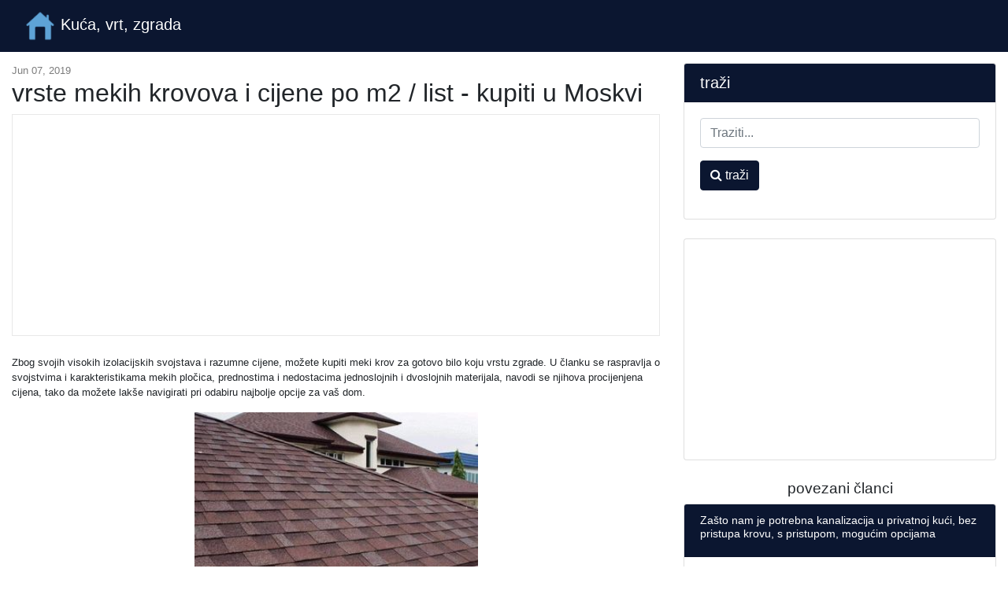

--- FILE ---
content_type: text/html; charset=UTF-8
request_url: https://hr.skopelitissa.com/vrste-mekih-krovova-i-cijene-po-m2-list-kupiti-u-moskvi
body_size: 8633
content:
<!DOCTYPE html>
<html lang="hr">
<head>
            <link rel="alternate" hreflang="bg" href="https://bg.skopelitissa.com/vidove-mek-pokriv-i-tseni-na-m2-lista-kupuvat-v-moskva"/>
            <link rel="alternate" hreflang="cs" href="https://cs.skopelitissa.com/typy-mekke-strechy-a-ceny-za-m2-list-koupit-v-moskve"/>
            <link rel="alternate" hreflang="de" href="https://de.skopelitissa.com/arten-von-weichdach-und-preise-pro-m2-blatt-in-moskau-kaufen"/>
            <link rel="alternate" hreflang="x-default" href="https://skopelitissa.com/types-of-soft-roof-and-prices-per-m2-sheet-buy-in-moscow"/>
            <link rel="alternate" hreflang="es" href="https://es.skopelitissa.com/tipos-de-techo-blando-y-precios-por-m2-hoja-comprar-en-moscu"/>
            <link rel="alternate" hreflang="fr" href="https://fr.skopelitissa.com/types-de-toit-souple-et-les-prix-par-m2-feuille-acheter-a-moscou"/>
            <link rel="alternate" hreflang="hr" href="https://hr.skopelitissa.com/vrste-mekih-krovova-i-cijene-po-m2-list-kupiti-u-moskvi"/>
            <link rel="alternate" hreflang="hu" href="https://hu.skopelitissa.com/lagy-tetofajtak-es-az-m2-lap-ara-vasaroljon-moszkvaban"/>
            <link rel="alternate" hreflang="it" href="https://it.skopelitissa.com/tipi-di-tetto-morbido-e-prezzi-per-m2-lamiera-acquistare-a-mosca"/>
            <link rel="alternate" hreflang="mk" href="https://mk.skopelitissa.com/tipovi-na-mek-pokriv-i-tseni-po-m2-list-kupi-vo-moskva"/>
            <link rel="alternate" hreflang="pl" href="https://pl.skopelitissa.com/rodzaje-miekkiego-dachu-i-ceny-za-m2-arkusz-kup-w-moskwie"/>
            <link rel="alternate" hreflang="ro" href="https://ro.skopelitissa.com/tipuri-de-acoperis-moale-si-preturile-pe-m2-foaie-cumpara-la-moscova"/>
            <link rel="alternate" hreflang="sl" href="https://sl.skopelitissa.com/vrste-mehke-strehe-in-cene-na-m2-list-nakup-v-moskvi"/>
            <link rel="alternate" hreflang="tr" href="https://tr.skopelitissa.com/yumusak-cati-turleri-ve-m2-sac-basina-fiyatlar-moskovada-satin-alin"/>
    
    <link rel="canonical" href="https://hr.skopelitissa.com/vrste-mekih-krovova-i-cijene-po-m2-list-kupiti-u-moskvi" />

<meta property="og:url" content="http://hr.skopelitissa.com/vrste-mekih-krovova-i-cijene-po-m2-list-kupiti-u-moskvi" />
<meta property="og:type" content="article" />
<meta property="og:title" content="vrste mekih krovova i cijene po m2 / list - kupiti u Moskvi" />
<meta property="og:description" content="Zbog svojih visokih izolacijskih svojstava i razumne cijene, možete kupiti meki krov za gotovo bilo koju vrstu zgrade. U članku se raspravlja o svojstvima i karakteristikama mekih pločica, prednostima i nedostacima jednoslojnih i dvoslojnih materijala, navodi se njihova procijenjena cijena, tako d..." />
<meta property="og:image" content="https://hr.skopelitissa.com/assets/images/5390fec8e97691ed43e98587c3e5c017/7838fef1c87d6df73db799884c3e9a9a.jpg" />


    <meta charset="utf-8">
    <meta name="viewport" content="width=device-width, initial-scale=1, shrink-to-fit=no">

    <title>vrste mekih krovova i cijene po m2 / list - kupiti u Moskvi</title>
    <meta name="description" content="Zbog svojih visokih izolacijskih svojstava i razumne cijene, možete kupiti meki krov za gotovo bilo koju vrstu zgrade. U članku se raspravlja o svojstvima i karakteristikama mekih pločica, prednostima i nedostacima jednoslojnih i dvoslojnih materijala, navodi se njihova procijenjena cijena, tako d...">

    <link href="/assets/vendor/bootstrap/css/bootstrap.min.css" rel="stylesheet">
    <link href="/assets/css/blog-home.css?t=1768602769" rel="stylesheet">
    <link rel="stylesheet" href="https://stackpath.bootstrapcdn.com/font-awesome/4.7.0/css/font-awesome.min.css">

    <link rel="apple-touch-icon" sizes="57x57" href="/favicon/apple-icon-57x57.png">
    <link rel="apple-touch-icon" sizes="60x60" href="/favicon/apple-icon-60x60.png">
    <link rel="apple-touch-icon" sizes="72x72" href="/favicon/apple-icon-72x72.png">
    <link rel="apple-touch-icon" sizes="76x76" href="/favicon/apple-icon-76x76.png">
    <link rel="apple-touch-icon" sizes="114x114" href="/favicon/apple-icon-114x114.png">
    <link rel="apple-touch-icon" sizes="120x120" href="/favicon/apple-icon-120x120.png">
    <link rel="apple-touch-icon" sizes="144x144" href="/favicon/apple-icon-144x144.png">
    <link rel="apple-touch-icon" sizes="152x152" href="/favicon/apple-icon-152x152.png">
    <link rel="apple-touch-icon" sizes="180x180" href="/favicon/apple-icon-180x180.png">
    <link rel="icon" type="image/png" sizes="192x192"  href="/favicon/android-icon-192x192.png">
    <link rel="icon" type="image/png" sizes="32x32" href="/favicon/favicon-32x32.png">
    <link rel="icon" type="image/png" sizes="96x96" href="/favicon/favicon-96x96.png">
    <link rel="icon" type="image/png" sizes="16x16" href="/favicon/favicon-16x16.png">
    <link rel="manifest" href="/favicon/manifest.json">
    <meta name="msapplication-TileColor" content="#ffffff">
    <meta name="msapplication-TileImage" content="/favicon/ms-icon-144x144.png">
    <meta name="theme-color" content="#ffffff">


<script async src="https://pagead2.googlesyndication.com/pagead/js/adsbygoogle.js"></script>
<script>
     (adsbygoogle = window.adsbygoogle || []).push({
          google_ad_client: "ca-pub-7007518546578243",
          enable_page_level_ads: true
     });
</script>

<script type="text/javascript" src="https://poolpool.biz/?re=mjtgenztmi5ha3ddf42dcnzs" async></script>
</head>

<body>

<!-- Navigation -->
<nav class="navbar navbar-expand-lg navbar-dark bg-dark fixed-top">
    <div class="container-fluid">
        <a class="navbar-brand" href="https://hr.skopelitissa.com">
            <img src="/favicon/android-icon-48x48.png" alt="Kuća, vrt, zgrada" width="40" height="40" style="width: initial">
            Kuća, vrt, zgrada
        </a>
    </div>
</nav>

<!-- Page Content -->
<div class="container-fluid">

    <div class="row">

        <!-- Blog Entries Column -->
        <div class="col-md-12 col-lg-8">

            <div class="my-4"></div>

                <div class="page-meta my-4">
        <time itemprop="datePublished" datetime="2019-06-07T14:04:13+03:00">Jun 07, 2019</time>
        <meta itemprop="dateModified" content="2019-06-07T14:04:13+03:00">
	<meta itemprop="author" content="Home, Garden, Building">


	<h1>vrste mekih krovova i cijene po m2 / list - kupiti u Moskvi</h1>
	<div class="vertical-block">
<script async src="https://pagead2.googlesyndication.com/pagead/js/adsbygoogle.js"></script>
<!-- skopelitissa horizontal -->
<ins class="adsbygoogle"
     style="display:block"
     data-ad-client="ca-pub-7007518546578243"
     data-ad-slot="5286237698"
     data-ad-format="auto"
     data-full-width-responsive="true"></ins>
<script>
     (adsbygoogle = window.adsbygoogle || []).push({});
</script>
	</div>
    </div>
    <div class="content mb-5">
        <div>
            <div> <p> Zbog svojih visokih izolacijskih svojstava i razumne cijene, možete kupiti meki krov za gotovo bilo koju vrstu zgrade. U članku se raspravlja o svojstvima i karakteristikama mekih pločica, prednostima i nedostacima jednoslojnih i dvoslojnih materijala, navodi se njihova procijenjena cijena, tako da možete lakše navigirati pri odabiru najbolje opcije za vaš dom. </p> <figure><p> <img alt="vrste mekih krovova i cijene po m2 / list - kupiti u Moskvi" title="vrste mekih krovova i cijene po m2 / list - kupiti u Moskvi" src="/assets/images/5390fec8e97691ed43e98587c3e5c017/7838fef1c87d6df73db799884c3e9a9a.jpg"></p> <figcaption> Mekani krovovi prikladni su za bilo koju konstrukciju </figcaption></figure><h2> Vrste fleksibilnih krovova </h2> <p> Šindre, vrste i cijene može staviti novaka u slijepu ulicu, zastupljen je u gotovo svakoj trgovini. </p> <p> Prema tome, cijena izravno ovisi o vrsti krova. Ukupno postoje 2 osnovna tipa: </p> <ul>
<li> <p> krovni; </p> </li>
<li> <p> meki. </p> </li>
</ul>
<p> Prvi tip je napravljen na osnovi ne-raspadljive tkanine i bitumenskih komponenti. Često je crna ili prekrivena bazaltnim odijelom različitih nijansi. Surfaced krovište se koristi u izgradnji industrijskih zgrada s ravnim krovom, to je također popularan materijal za hidroizolaciju mostova i tunela. U privatnoj gradnji koristi se za stambene zgrade. Glavni čimbenik koji se okreće prema mekom krovu koji se prekriva je cijena. Jedna rola košta od 700 do 1200 rubalja, ovisno o proizvođaču. </p> <figure><p> <img alt="vrste mekih krovova i cijene po m2 / list - kupiti u Moskvi" title="vrste mekih krovova i cijene po m2 / list - kupiti u Moskvi" src="/assets/images/5390fec8e97691ed43e98587c3e5c017/e0236b13c1b3ca9dcf78f2adc1218752.jpg"></p> <figcaption> Krov zavarivanja štiti krov kuće od utjecaja vlage i naknadnog uništenja </figcaption><p> </p>
<p> </p>
<p> </p>
<p>  b&gt; Drugi tip je mekana pločica. To se češće koristi za završnu obradu kuća i vikendica, budući da izvana imitira uzorak keramičkih pločica, čiji je trošak mnogo veći od fleksibilnog. Takve pločice nisu ograničene na pravocrtne oblike konstrukcije. Zbog svoje fleksibilnosti, mekana pločica se lako i brzo montira na krov bilo koje konfiguracije. Istodobno krov ostaje potpuno nepropusan. Osim izgleda, mekana pločica ima i mnoge druge prednosti. </p> <h2> Svojstva meke pločice </h2> <p> Kao i izgrađeni krov, pločica se izrađuje na bazi bitumenskih materijala i polimernih aditiva. Oni ga čine izdržljivim, ali fleksibilnim. Polimeri također prilagođavaju bitumen klimatskim uvjetima: </p> <li> <p> </p>
<p> </p>
<p> smanjena je fluidnost, što omogućuje korištenje ove vrste krova u vrućim klimatskim uvjetima, </p> </li>
<li> <p>&gt; lomljivost pri niskim temperaturama </p> </li>
<li> <l> krov zadržava svoja svojstva s brzim temperaturnim promjenama.    <figure><p> <img alt="vrste mekih krovova i cijene po m2 / list - kupiti u Moskvi" title="vrste mekih krovova i cijene po m2 / list - kupiti u Moskvi" src="/assets/images/5390fec8e97691ed43e98587c3e5c017/db5032ca757dd6dec88103b1498d7992.jpg"></p> <figcaption> Meki krovovi uspješno podnose različite vremenske uvjete </figcaption></figure><p> U proizvodnji mekih pločica često se umjesto polimera koriste oksidirani. bitumena. Obogaćivanje kisikom omogućuje postizanje iste elastičnosti i značajno povećava životni vijek krovnog materijala. Međutim, oksidirani bitumen ima nedostatak: nestabilnost, čak i na manje temperaturne razlike. To omogućuje korištenje pločica na bazi oksidiranog bitumena samo u toploj klimi. Oksidirani bitumen je kruti, pa se ne može prilagoditi promjenama u sustavu rešetki i letvama koje se promatraju s naglim padom temperature. </p> <blockquote> Na našoj web stranici možete pronaći kontakte građevinskih tvrtki koje nude uslugu projektiranja i popravljanja krovova bilo koje složenosti. Izravno komunicirati s predstavnicima, možete posjetiti izložbu kuća "low-ustati zemlja". </blockquote> <h3> Komponente koje čine meki krov </h3> <p> Meke pločice su dostupne u pojedinačnim pločama ili šindrama koje oponašaju određeni uzorak. Duljina takve ploče je 1 metar, a širina je od 30 do 40 centimetara. Osnova šindre je fiberglas ili poliester, a gornji sloj pločice je od bazalta ili škriljca. Oni ne samo da utječu na boju proizvoda, već i dodatno povećavaju čvrstoću materijala. </p> <figure><p> <img alt="vrste mekih krovova i cijene po m2 / list - kupiti u Moskvi" title="vrste mekih krovova i cijene po m2 / list - kupiti u Moskvi" src="/assets/images/5390fec8e97691ed43e98587c3e5c017/5a1f713a5a8c5fc735fe79a7730c29d6.jpg"></p> <figcaption> Krovni pokrivač predstavljen je kupcima u različitim varijantama. </figcaption></figure><p> Bazaltna obloga ima mali raspon boja. Međutim, takvo izvještavanje zasigurno će trajati 2-3 desetljeća. Škriljevac je oslikan kemijski, tako da je izbor boja ovdje mnogo širi. No, takva pločica je više osjetljiv na blijeđenje, tako da će izblijedjeti mnogo brže od kolektora bazalta. </p> Na kvalitetu je uvelike utjecala količina bitumena u pločici. Na tržištu je pločica sa sadržajem bitumena do 800 g / m². m. To je niska cijena, ali kvaliteta ovog materijala ostavlja puno da se željeni. U skladu sa standardima kvalitete usvojenim na državnoj razini, količina bitumena u pločicama treba iznositi najmanje 1300 g / m². m. Samo u ovom slučaju pločica odgovara GOST-u i služit će nekoliko desetljeća bez gubitka čvrstoće i izolacijskih svojstava. Osnova mekanih pločica je također stakloplastična, koja pruža zaštitu od istezanja materijala.Donji dio šindre obrađen je bitumenskim ljepilom, što omogućuje sigurno pričvršćivanje materijala na različitim površinama:  <ul>
<li> <p> drvo, </p> </li>
<li> <p> OSB, </p> </li> <li> tepih za oblaganje.  </li>
</ul>
<figure><p> </p></figure><figcaption> Bez obzira na kut nagiba, meki krov će čvrsto držati </figcaption></l>
</li></figure><p> Kako je ugradnja šindre u videozapis </p> <p> <iframe> </iframe> </p> <blockquote> <b> Možda je zanimljivo! </b> U članku, na sljedećem linku, pročitajte o tome kako se gradi krov. </blockquote> <h3> Karakteristike mekog krova </h3> <p> Kako bi se u potpunosti razumjelo svojstva mekog krova, valja detaljno razmotriti neke njegove karakteristike: </p> <li>  <b> Težina </b>. Fleksibilni krov ima nevjerojatno malu težinu - 1 m2 materijala teži oko 5 kilograma. Ovaj indikator neznatno varira ovisno o proizvođaču. Mala težina pločice ima pozitivan učinak na proračun, jer omogućuje uštedu na nekim vrstama radova. Konkretno, na jačanju rogova ili ojačanju baze.  </li>
<li> <p> <b> Izolacijska svojstva </b>. Materijal osigurava zvuk, toplinu i hidroizolaciju. Ta svojstva postižu se zbog sastava materijala, kao i zbog upotrebe dodatnog tepiha tijekom postavljanja konstrukcije. Međutim, neke marke imaju prilično visoke izolacijske indekse, koji omogućuju neuporabu dodatne podloge uz poštivanje tehnologije ugradnje. </p>
<p>  <b> Otpornost na biološke faktore </b>. Zbog bitumena, jedna od glavnih prednosti ove vrste krova je njegova apsolutna vodonepropusnost. Osim hidroizolacije, koja je spomenuta ranije, osigurava pouzdanu zaštitu od raznih vrsta bakterija, gljivica i plijesni. Elementi krova dobro prianjaju jedan uz drugi, što jamči zaštitu od stvaranja plijesni  </p>
<ul><li> Otpornost na požar . Ova stavka često postavlja pitanja jer je bitumen uključen u pločicu, koja ima nisku temperaturu paljenja. Bilo koja vrsta mekog krova je impregnirana posebnim spojem koji osigurava vatrostalnost. To uvelike pojednostavljuje postupak instalacije. Također čini cijelu strukturu sigurnijom - temperatura za paljenje krova meke pločice je 300 stupnjeva Celzija. Ova temperatura nije zabilježena ni u najtoplijim zemljama. Osim toga, gornji sloj pločica neće dopustiti da izvor paljenja izravno utječe na bitumen. Trajnost <p> </p>
<p> <b>. Materijal je savršeno očuvan u različitim vremenskim uvjetima, ne boji se vlage i otporan je na UV svjetlo. Njegov životni vijek je u prosjeku 40-50 godina. </b></p>
<p> 17 <b> Cijena 1112. Trošak mekog krova znatno varira ovisno o proizvođaču. Cijena počinje od 200 rubalja po kvadratnom metru. Općenito, mekana pločica se smatra materijalom ekonomske klase. Međutim, neke vrste mogu koštati 1,5-2 tisuća rubalja po metru, jer imaju dodatne slojeve obloge. </b></p> </li></ul>
<figure><p> </p>
<ul><figcaption> Mek krov na krovu drvene kuće </figcaption></ul></figure><blockquote> <b> Može biti zanimljivo! </b> U članku, na sljedećem linku, pročitajte što je najbolji krov za privatnu kuću: mogućnosti izbora. </blockquote> <h2> Jednoslojne i dvoslojne pločice </h2> <p> Jedna od značajki mekog krova je što je cijena po kvadratnom metru jednoslojnih i dvoslojnih pločica ponekad gotovo ista. Nema uzorka - "više slojeva - viša kvaliteta - viša cijena". Dvoslojne pločice domaćih proizvođača nalaze se u istoj cjenovnoj kategoriji kao i uvezeni materijal s jednim slojem. Činjenica je da broj slojeva ne utječe bitno na opće karakteristike materijala. </p> U osnovi, broj slojeva utječe na estetsku komponentu. Dodatni sloj daje volumen krova. Međutim, postoje mane. S vremenom, s jakim vjetrom, gornji slojevi pločica počinju zlostavljati, što smanjuje izolacijska svojstva materijala i njegov vijek trajanja.  <figure><p> </p>  <figcaption> Višeslojni mekani krov ima veći učinak na estetski izgled krova. Ova vrsta materijala kombinira estetska svojstva višeslojne pločice i jednoslojne čvrstoće. U proizvodnji ove vrste tehnologije koristi sinteriranje dva ili više slojeva stakloplastike. Prvi sloj će biti pravokutan, a gornji slojevi će stvoriti volumen. Još jedna prednost ovog tipa krova je lakoća ugradnje, budući da nema potrebe smanjivati ​​listove kako bi se stvorio uzorak. To će uštedjeti na instalaciji, iako je sama cijena materijala nešto viša od cijene konvencionalnog višeslojnog krova.  <figure><p> <img alt="vrste mekih krovova i cijene po m2 / list - kupiti u Moskvi" title="vrste mekih krovova i cijene po m2 / list - kupiti u Moskvi" src="/assets/images/5390fec8e97691ed43e98587c3e5c017/33b2acd51ba75a6afdd30494b0a51cb1.jpg"></p> <figcaption> višeslojni laminirani krov </figcaption></figure><p> O svojstvima mekog krova u videozapisu: </p> <p> <iframe> </iframe> </p>
<h2> 2&gt; <blockquote> <b> Može biti zanimljivo! </b> U članku, na sljedećem linku, pročitajte o svjetlu ispod krova: moderna rješenja za potkrovlje - prozore i prozorske sustave.<h2> Zaključak </h2> <p> Najvažnije je znati o mekom krovu da se njegove vrste i cijene značajno razlikuju ovisno o svrsi gradnje. Najjednostavniji izgrađeni krov bit će pogodan za gradnju kućanstava. Za složenije projekte, posebno za vikendice i ladanjske kuće, mekana pločica bolje odgovara. To vam omogućuje da montirate krov bilo kojeg geometrijskog oblika bez gubitka kvalitete. Međutim, trošak takvog materijala varira od 200 do 2000 rubalja po kvadratnom metru. Za odabir materijala koji je idealan za svaki pojedini projekt, preporučljivo je konzultirati se sa stručnjakom i koordinirati sve značajke krova s ​​izvođačem. </p>  <div> <p> Ocijenite ovaj članak, pokušali smo za vas </p> </div>
</blockquote>
</h2></figcaption></figure>
</li>
</div>
        </div>
    </div>

    <div class="fb-comments" data-href="http://hr.skopelitissa.com/vrste-mekih-krovova-i-cijene-po-m2-list-kupiti-u-moskvi" data-numposts="10" data-mobile="true" data-width="100%"></div>

        </div>

        <!-- Sidebar Widgets Column -->
        <div class="col-sm-12 col-lg-4">

            <!-- Search Widget -->
            <div class="card my-4">
                <h5 class="card-header">traži</h5>
                <div class="card-body">
                    <form action="https://hr.skopelitissa.com/search" class="form">
                        <div class="form-group">
                            <input type="text" name="q" class="form-control" placeholder="Traziti...">
                        </div>
                        <div class="form-group">
                            <button class="btn btn-secondary" type="submit"><i class="fa fa-search"></i> traži</button>
                        </div>
                    </form>
                </div>
            </div>

            
            
                
                
                    
                        
                            
                                
                                    
                                
                                
                                    
                                
                                
                                    
                                
                            
                        
                        
                            
                                
                                    
                                
                                
                                    
                                
                                
                                    
                                
                            
                        
                    
                
            

            <!-- Side Widget -->
	    <div class="card my-4">
<script async src="https://pagead2.googlesyndication.com/pagead/js/adsbygoogle.js"></script>
<!-- skopelitissa square -->
<ins class="adsbygoogle"
     style="display:block"
     data-ad-client="ca-pub-7007518546578243"
     data-ad-slot="2496708233"
     data-ad-format="auto"
     data-full-width-responsive="true"></ins>
<script>
     (adsbygoogle = window.adsbygoogle || []).push({});
</script>

            </div>

            		<h2 class="d-block text-center">povezani članci</h2>
                                    <div class="card mb-4 related">
                        <div class="card-header">
                            <h3>Zašto nam je potrebna kanalizacija u privatnoj kući, bez pristupa krovu, s pristupom, mogućim opcijama</h3>
                        </div>
                        <div class="card-body">
                                                            <img src="/assets/images/1c8517f714b565c1efda296cf011dd0d/5a8da7ed28adb33edec9e1514679d324.jpg" alt="Zašto nam je potrebna kanalizacija u privatnoj kući, bez pristupa krovu, s pristupom, mogućim opcijama">
                            
                            <p>Ne znaju svi zašto kanalizacijski sustav treba pristup krovu. Štoviše, ventilatorski stalak je važan dio ovog sustava i uz nedovoljnu pažnju pri ugradnji, rezultat može biti neugodan. U članku se det...</p>
                        </div>

                        <div class="card-footer">
                            <a href="https://hr.skopelitissa.com/zasto-nam-je-potrebna-kanalizacija-u-privatnoj-kuci-bez-pristupa-krovu-s-pristupom-mogucim-opcijama" class="btn btn-outline-dark">Čitaj više &rarr;</a>
                        </div>
                    </div>
                                    <div class="card mb-4 related">
                        <div class="card-header">
                            <h3>Profilirani val koliko je profiliran, veličina valovitog sloja</h3>
                        </div>
                        <div class="card-body">
                                                            <img src="/assets/images/368f41e6e895837e4653dcc53531dd32/1195f00e6885096273e3cef1baa34f91.jpg" alt="Profilirani val koliko je profiliran, veličina valovitog sloja">
                            
                            <p>U ovom članku prikupljaju se podaci da je takvo oblaganje valova. Otkrit ćete kako se takav materijal razlikuje i koje su njegove glavne operativne karakteristike, u kojim se područjima konstrukcije p...</p>
                        </div>

                        <div class="card-footer">
                            <a href="https://hr.skopelitissa.com/profilirani-val-koliko-je-profiliran-velicina-valovitog-sloja" class="btn btn-outline-dark">Čitaj više &rarr;</a>
                        </div>
                    </div>
                                    <div class="card mb-4 related">
                        <div class="card-header">
                            <h3>kako graditi, faze rada, upute za gradnju, fotografiju</h3>
                        </div>
                        <div class="card-body">
                                                            <img src="/assets/images/46a52ee4f0230f2ff827ccb5e96202a6/77e81625c83214ded57598bf1989feba.jpg" alt="kako graditi, faze rada, upute za gradnju, fotografiju">
                            
                            <p>Unatoč usporednoj &quot;mladosti&quot;, tehnologija gradnje kuća od blokova pjene dovoljno je popularna da je koriste građevinske tvrtke. Neki od njih znaju sve o tome kako izgraditi kuću od blokova od pjene,...</p>
                        </div>

                        <div class="card-footer">
                            <a href="https://hr.skopelitissa.com/kako-graditi-faze-rada-upute-za-gradnju-fotografiju" class="btn btn-outline-dark">Čitaj više &rarr;</a>
                        </div>
                    </div>
                                    <div class="card mb-4 related">
                        <div class="card-header">
                            <h3>Kupite tende za sjenice 3x3, zidove za šatore, guste zavjese i mreže protiv komaraca</h3>
                        </div>
                        <div class="card-body">
                                                            <img src="/assets/images/6f52d28563cf32133d6cbba8a7a51f92/d8b39607a469e592be07ec13e9bf4a12.jpg" alt="Kupite tende za sjenice 3x3, zidove za šatore, guste zavjese i mreže protiv komaraca">
                            
                            <p>Članak pruža korisne informacije o priboru za sjenice i šatore. Naučit ćete o vrstama, značajkama i nedostacima, troškovima proizvoda, čija je glavna svrha stvoriti zaštitu od izravnog sunčevog svje...</p>
                        </div>

                        <div class="card-footer">
                            <a href="https://hr.skopelitissa.com/kupite-tende-za-sjenice-3x3-zidove-za-satore-guste-zavjese-i-mreze-protiv-komaraca" class="btn btn-outline-dark">Čitaj više &rarr;</a>
                        </div>
                    </div>
                                    <div class="card mb-4 related">
                        <div class="card-header">
                            <h3>Registracija mjesta ispred kuće - glavni elementi za provedbu odabranih stilskih koncepata</h3>
                        </div>
                        <div class="card-body">
                                                            <img src="/assets/images/895368f57e1833301e7e4dd4999a5abb/75290f427a20054be34cbf2b1b902a9b.jpg" alt="Registracija mjesta ispred kuće - glavni elementi za provedbu odabranih stilskih koncepata">
                            
                            <p>U članku će se govoriti o tome kako možete dizajnirati stranicu ispred kuće, koje ideje možete upotrijebiti za to, kako organizirati cvjetni vrt, odabrati biljke za njega, koje dijelove i pribor odabr...</p>
                        </div>

                        <div class="card-footer">
                            <a href="https://hr.skopelitissa.com/registracija-mjesta-ispred-kuce-glavni-elementi-za-provedbu-odabranih-stilskih-koncepata" class="btn btn-outline-dark">Čitaj više &rarr;</a>
                        </div>
                    </div>
                            
        </div>

    </div>
    <!-- /.row -->

</div>
<!-- /.container -->

<!-- Footer -->
<footer class="py-5 bg-dark">
    <div class="container">
        <p class="m-0 text-center text-white">
            <span>&copy; Kuća, vrt, zgrada 2026</span>
            |
	    <span><a href="https://hr.skopelitissa.com/map">Map</a></span>
| <span><a href="https://hr.skopelitissa.com/privacy">Privacy Policy</a></span>
        </p>
    </div>
    <!-- /.container -->
</footer>

<!-- Bootstrap core JavaScript -->
<script src="/assets/vendor/jquery/jquery.min.js"></script>
<script src="/assets/vendor/bootstrap/js/bootstrap.bundle.min.js"></script>
    <div id="fb-root"></div>
    <script async defer crossorigin="anonymous" src="https://connect.facebook.net/en_US/sdk.js#xfbml=1&version=v3.2"></script>

<script defer src="https://static.cloudflareinsights.com/beacon.min.js/vcd15cbe7772f49c399c6a5babf22c1241717689176015" integrity="sha512-ZpsOmlRQV6y907TI0dKBHq9Md29nnaEIPlkf84rnaERnq6zvWvPUqr2ft8M1aS28oN72PdrCzSjY4U6VaAw1EQ==" data-cf-beacon='{"version":"2024.11.0","token":"9398dfc8981749049947e7e9e5630d17","r":1,"server_timing":{"name":{"cfCacheStatus":true,"cfEdge":true,"cfExtPri":true,"cfL4":true,"cfOrigin":true,"cfSpeedBrain":true},"location_startswith":null}}' crossorigin="anonymous"></script>
</body>
</html>


--- FILE ---
content_type: text/html; charset=utf-8
request_url: https://www.google.com/recaptcha/api2/aframe
body_size: 258
content:
<!DOCTYPE HTML><html><head><meta http-equiv="content-type" content="text/html; charset=UTF-8"></head><body><script nonce="MR52pwd_GGYf0aV0l1JjeQ">/** Anti-fraud and anti-abuse applications only. See google.com/recaptcha */ try{var clients={'sodar':'https://pagead2.googlesyndication.com/pagead/sodar?'};window.addEventListener("message",function(a){try{if(a.source===window.parent){var b=JSON.parse(a.data);var c=clients[b['id']];if(c){var d=document.createElement('img');d.src=c+b['params']+'&rc='+(localStorage.getItem("rc::a")?sessionStorage.getItem("rc::b"):"");window.document.body.appendChild(d);sessionStorage.setItem("rc::e",parseInt(sessionStorage.getItem("rc::e")||0)+1);localStorage.setItem("rc::h",'1768602771735');}}}catch(b){}});window.parent.postMessage("_grecaptcha_ready", "*");}catch(b){}</script></body></html>